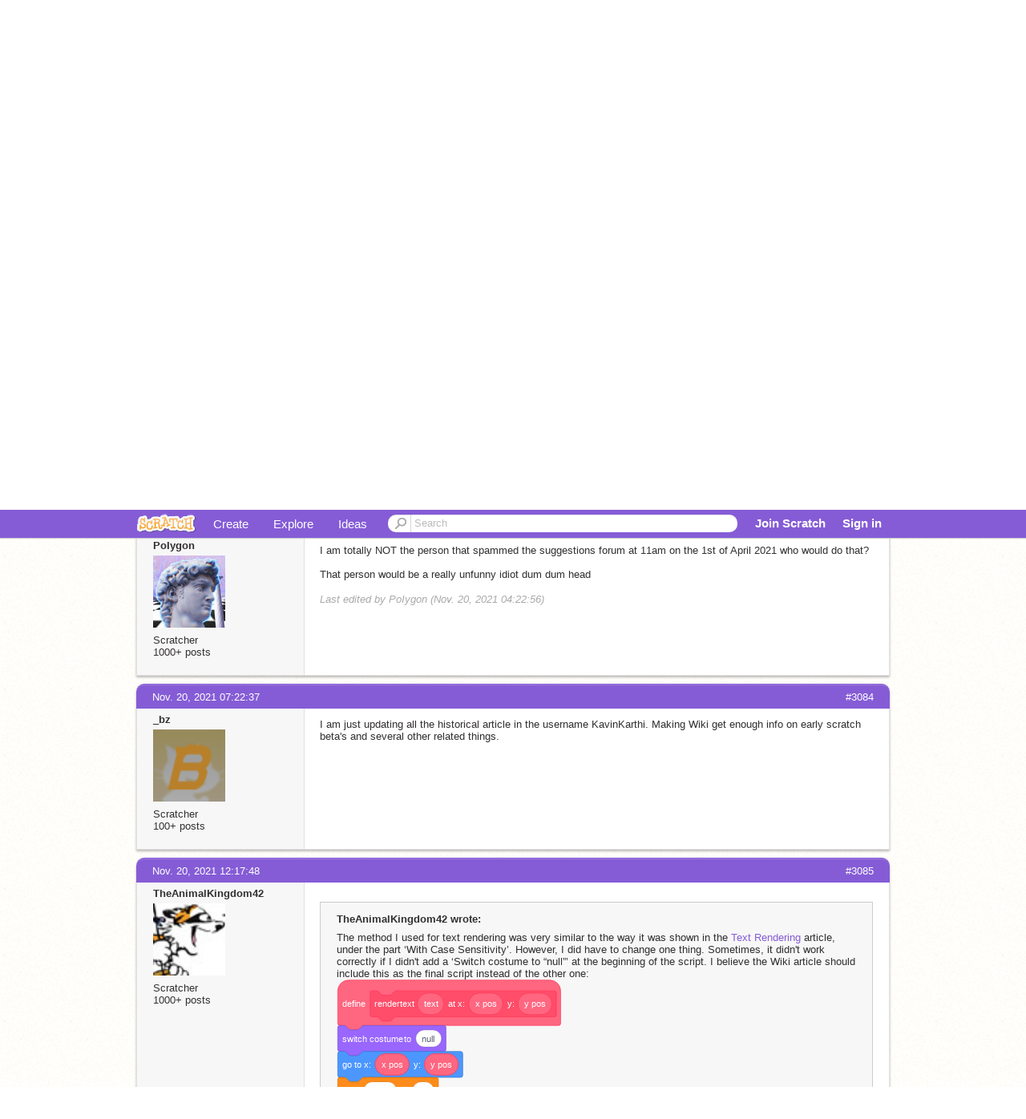

--- FILE ---
content_type: text/html; charset=utf-8
request_url: https://scratch.mit.edu/discuss/topic/294197/?page=155
body_size: 13375
content:

<!DOCTYPE html>

<html>
  <head>
  
    <!-- Google Tag Manager -->
    <script>(function(w,d,s,l,i){w[l]=w[l]||[];w[l].push({'gtm.start':
      new Date().getTime(),event:'gtm.js'});var f=d.getElementsByTagName(s)[0],
      j=d.createElement(s),dl=l!='dataLayer'?'&l='+l:'';j.async=true;j.src=
      'https://www.googletagmanager.com/gtm.js?id='+i+dl+'';f.parentNode.insertBefore(j,f);
      })(window,document,'script','dataLayer','GTM-NBMRDKQ');</script>
    <!-- End Google Tag Manager -->
  
  <meta http-equiv="X-UA-Compatible" content="IE=Edge" />
     
    <meta name="google-site-verification" content="m_3TAXDreGTFyoYnEmU9mcKB4Xtw5mw6yRkuJtXRKxM" />
    <title>Scratch Wiki Community Portal - in the forums! - Discuss Scratch</title>
    
    <link rel="stylesheet" href="//cdn.scratch.mit.edu/scratchr2/static/__0658a36e9581019c3b12e5c74cd164da__/vendor/redmond/jquery.ui.all.css" />
    
        <link href="//cdn.scratch.mit.edu/scratchr2/static/__0658a36e9581019c3b12e5c74cd164da__/css/main.css" rel="stylesheet" type="text/css" />
   
   <link rel="stylesheet" href="//cdn.scratch.mit.edu/scratchr2/static/__0658a36e9581019c3b12e5c74cd164da__//css/handheld.css" media="handheld, only screen and (max-device-width:480px)"/>

    
    <!-- base forum css styles -->
    <link href="//cdn.scratch.mit.edu/scratchr2/static/__0658a36e9581019c3b12e5c74cd164da__//djangobb_forum/themes/base.css" rel="stylesheet">
    <!-- Forum theme colour scheme -->
    <link href="//cdn.scratch.mit.edu/scratchr2/static/__0658a36e9581019c3b12e5c74cd164da__//djangobb_forum/themes/scratch_default_theme_copy/css/default_cs.css" rel="stylesheet">
    <link href="//cdn.scratch.mit.edu/scratchr2/static/__0658a36e9581019c3b12e5c74cd164da__//djangobb_forum/themes/scratch_default_theme_copy/style.css" rel="stylesheet">
    <!-- Highlightjs goodies -->
    <link href="//cdn.scratch.mit.edu/scratchr2/static/__0658a36e9581019c3b12e5c74cd164da__//djangobb_forum/css/pygments.css" rel="stylesheet" />

    <script type="text/javascript" src="//cdn.scratch.mit.edu/scratchr2/static/__0658a36e9581019c3b12e5c74cd164da__//js/jquery.min.js"></script>
    <script type="text/javascript" src="//cdn.scratch.mit.edu/scratchr2/static/__0658a36e9581019c3b12e5c74cd164da__/js/lib/underscore-min.js"></script>
    <script type="text/javascript" src="//cdn.scratch.mit.edu/scratchr2/static/__0658a36e9581019c3b12e5c74cd164da__//js/gaq-ga4.js"></script>
    <script>
      window.console||(window.console={log:$.noop,error:$.noop,debug:$.noop}); // ensure console fails gracefully when missing
      var sessionCookieName = 'scratchsessionsid';
      
      
      
      

    </script>
    <script type="text/javascript">
        function getCookie(name) {
            var cookieValue = null;
            if (document.cookie && document.cookie != '') {
                var cookies = document.cookie.split(';');
                for (var i = 0; i < cookies.length; i++) {
                    var cookie = jQuery.trim(cookies[i]);
                    // Does this cookie string begin with the name we want?
                    if (cookie.substring(0, name.length + 1) == (name + '=')) {
                        cookieValue = decodeURIComponent(cookie.substring(name.length + 1));
                        break;
                    }
                }
            }
            return cookieValue;
        }

        function setCookie(name, value, days) {
            var expires;

            if (days) {
                var date = new Date();
                date.setTime(date.getTime() + (days * 24 * 60 * 60 * 1000));
                expires = "; expires=" + date.toGMTString();
            } else {
                expires = "";
            }
            document.cookie = escape(name) + "=" + escape(value) + expires + "; path=/";
        }
    </script>
    
    <script>
      

var Scratch = Scratch || {};
Scratch.INIT_DATA = Scratch.INIT_DATA || {};



Scratch.INIT_DATA.ADMIN = false;
Scratch.INIT_DATA.LOGGED_IN_USER = {
  
  options: {
    
    
  }
};

Scratch.INIT_DATA.project_comments_enabled = true;
Scratch.INIT_DATA.gallery_comments_enabled = true;
Scratch.INIT_DATA.userprofile_comments_enabled = true;

Scratch.INIT_DATA.BROWSERS_SUPPORTED = {

  chrome: 35,
  firefox: 31,
  msie: 8,
  safari: 7
};

Scratch.INIT_DATA.TEMPLATE_CUES = {

  unsupported_browser: true,
  welcome: true,
  confirmed_email: false
};







Scratch.INIT_DATA.IS_IP_BANNED = false;

Scratch.INIT_DATA.GLOBAL_URLS = {
  'media_url': '//uploads.scratch.mit.edu/',
  'static_url': '//cdn.scratch.mit.edu/scratchr2/static/__0658a36e9581019c3b12e5c74cd164da__/',
  'static_path': '/scratchr2/static/__0658a36e9581019c3b12e5c74cd164da__/'
}

Scratch.INIT_DATA.IS_SOCIAL = false;

    </script>
    

    <meta property="og:type" content="website" />
    
    <meta property="og:description" content="Make games, stories and interactive art with Scratch. (scratch.mit.edu)"/>
    

    
    <meta property="og:title" content="Scratch - Imagine, Program, Share"/>
    <meta property="og:url" content="https://scratch.mit.edu/discuss/topic/294197/?page=155" />
    

  </head>

  <body class="" >
  
    <!-- Google Tag Manager (noscript) -->
    <noscript><iframe src="https://www.googletagmanager.com/ns.html?id=GTM-NBMRDKQ" height="0" width="0" style="display:none;visibility:hidden"></iframe></noscript>
    <!-- End Google Tag Manager (noscript) -->
  
  <!--[if lte IE 8]>
  <div class="unsupported-browser banner" data-cue="unsupported_browser">
    <div class="container">
      <span>Scratch supports Internet Explorer 9+. We suggest you upgrade to <a href="/info/faq/#requirements">a supported browser</a>, <a href="/scratch2download/">download the offline editor</a>, or <a href="https://en.scratch-wiki.info/wiki/List_of_Bug_Workarounds">read about common workarounds</a>.</span>
    </div>
  </div>
  <![endif]-->
    <div id="pagewrapper">
      
      
      <div id="topnav" >
      <div class="innerwrap">
        <div class="container">
          <a href="/" class="logo"><span class="scratch"></span></a>
          <ul class="site-nav">
            <li><a id="project-create" href="/projects/editor/?tip_bar=home">Create</a></li><li><a href="/explore/projects/all">Explore</a></li><li class="last"><a href="/ideas">Ideas</a></li>
          </ul>
          
          <form class="search" action="/search/projects" method="get" class="search">
            <input type="submit" class="glass" value="">
            
	          <input id="search-input" type="text" placeholder="Search" name="q" >
          </form>
          
          <ul class="account-nav"></ul>
          <script type="text/template" id="template-account-nav-logged-out">
          <ul class="account-nav" >
              <li class="join-scratch"><a href="/join">Join Scratch</a></li><li id="login-dropdown" class="sign-in dropdown"><span data-toggle="dropdown" class="dropdown-toggle"><span>Sign in</span></span><div class="popover bottom dropdown-menu"><div class="arrow"></div><div class="popover-content" ><form method="post" id="login" action="#"><label for="username">Username</label><input type="text" id="login_dropdown_username" name="username" maxlength="30" class="wide username" /><label for="password" class="password">Password</label><input type="password" name="password" class="wide password" /><div class="ajax-loader" style="display:none; float: left;"></div><button type="submit">Sign in</button><span class="forgot-password"><a href="/accounts/password_reset/">Need help?</a></span><div class="error"></div></form></div></div></li><li data-control="modal-login" class="sign-in mobile"><span>Sign in</span></li>
          </ul>
          </script>
          <script type="text/template" id="template-account-nav-logged-in">
          <ul class="account-nav logged-in"><li class="messages"><a title="messages - updates and notices" href="/messages" class="messages-icon"><span class="notificationsCount none">0</span></a></li><li class="my-stuff"><a title="my stuff - manage projects and studios" href="/mystuff/" class="mystuff-icon"></a></li><li class="logged-in-user dropdown"><span class="user-name dropdown-toggle" data-toggle="dropdown"><div class="avatar-wrapper <%- LOGGED_IN_USER.model.membership_avatar_badge ? 'avatar-badge-wrapper' : '' %>"><img class="user-icon <%- LOGGED_IN_USER.model.membership_avatar_badge ? 'avatar-badge' : '' %>" src="<%- LOGGED_IN_USER.model.thumbnail_url %>" width="24" height="24"></div><%- LOGGED_IN_USER.model.username_truncated %><span class="caret"></span></span><div class="dropdown-menu blue" ><ul class="user-nav"><li><a href="<%- LOGGED_IN_USER.model.profile_url %>">Profile</a></li><li><a href="/mystuff/">My Stuff</a></li><% if (LOGGED_IN_USER.model.is_educator){ %><li><a href="/educators/classes/">My Classes</a></li><% } %><% if (LOGGED_IN_USER.model.is_student){ %><li><a href="/classes/<%- LOGGED_IN_USER.model.classroom_id %>/">My Class</a></li><% } %><li><a href="/accounts/settings/">Account settings</a></li><li id="logout" class="logout divider"><form method="post" action="/accounts/logout/"><input type='hidden' name='csrfmiddlewaretoken' value='Fub6OVLo9BwvcXNiIUtJukOIiNYfjmM1' /><input type="submit" value="Sign out"></form></li></ul></div></li></ul>
          </script>
          <script type="text/javascript" src="//cdn.scratch.mit.edu/scratchr2/static/__0658a36e9581019c3b12e5c74cd164da__/js/account-nav.js"></script>
        </div>
        <iframe class="iframeshim" frameborder="0" scrolling="no"><html><head></head><body></body></html></iframe>
      </div><!-- innerwrap -->
      </div>
        

      <div class="privacy-update banner" style="display:none;">
        <div class="container">
          <span>The Scratch privacy policy has been updated, effective May 25, 2023. You can see the new policy <a href="https://mitscratch.freshdesk.com/en/support/solutions/articles/4000219339-privacy-policy">here</a>.</span>
          <div class="close">x</div>
        </div>
      </div>

      <div class="confirm-email banner" data-cue="confirmed_email" style="display:none;">
        <div class="container">
          <span>
            
            <a id="confirm-email-popup" href="#">Confirm your email</a> to enable sharing. <a href="/info/faq/#accounts">Having trouble?</a>
            
          </span>
          <div class="close">x</div>
        </div>
      </div>

      <div class="email-outage banner" style="display:none; background-color:#FF661A;">
        <div class="container">
          <span>We are experiencing a disruption with email delivery. If you are not receiving emails from us, please try after 8am EST.</span>
          <div class="close">x</div>
        </div>
      </div>

        
        <div class="container" id="content">
        <div id="alert-view"></div>
        
    



<div id="djangobbwrap">
<div id="djangobbindex" class="djangobb">
<div id="brdheader" class="box">
	<div class="box-head">
		<h2><!--<span><a href="/discuss/">-->Discuss Scratch<!--</a></span>--></h2>
		<p><span></span></p>
	</div>
	<div id="brdmenu" class="box-content">
		
		<ul>
		
			<li id="navindex"><a href="/discuss/">Discussion Home</a></li>
			
		
		</ul>
	</div>
</div>




    
        
    

    

<div class="linkst">
    
        <div class="follow-topic top">
            <img src="//cdn.scratch.mit.edu/scratchr2/static/__0658a36e9581019c3b12e5c74cd164da__//images/ajax-loader.gif" class="loading" style="display: none;" alt="loading..." />
            <p class="error" style="display: none;">There was an error :( Try again?</p>
            <form method="post" action="/discuss/subscription/topic/294197/add/">
                <input type='hidden' name='csrfmiddlewaretoken' value='Fub6OVLo9BwvcXNiIUtJukOIiNYfjmM1' />
                <button type="submit"  class="follow-button button blue" title="">Follow Discussion</button>
            </form>
            <form method="post" action="/discuss/subscription/topic/294197/delete/">
                <input type='hidden' name='csrfmiddlewaretoken' value='Fub6OVLo9BwvcXNiIUtJukOIiNYfjmM1' />
                <button type="submit" style="display: none;" class="unfollow-button button grey" title="Stop getting messages about new posts to this discussion">Unfollow Discussion</button>
            </form>
        </div>
    

    

<div class="pagination">
    
        <a href="?page=154" class="prev">&lsaquo;&lsaquo; previous</a>
    
    
        
            
                <a href="?page=1" class="page">1</a>
            
        
    
        
            
                <a href="?page=2" class="page">2</a>
            
        
    
        
            
                <a href="?page=3" class="page">3</a>
            
        
    
        
            
                <a href="?page=4" class="page">4</a>
            
        
    
        
            ...
        
    
        
            
                <a href="?page=151" class="page">151</a>
            
        
    
        
            
                <a href="?page=152" class="page">152</a>
            
        
    
        
            
                <a href="?page=153" class="page">153</a>
            
        
    
        
            
                <a href="?page=154" class="page">154</a>
            
        
    
        
            
                <span class="current page">155</span>
            
        
    
        
            
                <a href="?page=156" class="page">156</a>
            
        
    
        
            
                <a href="?page=157" class="page">157</a>
            
        
    
        
            
                <a href="?page=158" class="page">158</a>
            
        
    
        
            ...
        
    
        
            
                <a href="?page=309" class="page">309</a>
            
        
    
        
            
                <a href="?page=310" class="page">310</a>
            
        
    
        
            
                <a href="?page=311" class="page">311</a>
            
        
    
        
            
                <a href="?page=312" class="page">312</a>
            
        
    
    
        <a href="?page=156" class="next">next &rsaquo;&rsaquo;</a>
    
</div>



    <ul>
        <li>
        <a href="/discuss/">Discussion Forums</a> </li><li>&raquo; <a href="/discuss/4/">Questions about Scratch</a> </li><li>&raquo; Scratch Wiki Community Portal - in the forums!
        <a href="/discuss/feeds/topic/294197/"><img src="//cdn.scratch.mit.edu/scratchr2/static/__0658a36e9581019c3b12e5c74cd164da__//djangobb_forum/img/feed-icon-small.png" alt="[RSS Feed]" title="[RSS Feed]" class="breadcrumb_rss" /></a>
        </li>
    </ul>
</div>


    <div id="p5795133" class="blockpost roweven firstpost">
        <a name="post-5795133"></a>

        <div class="box">
            <div class="box-head">
                <span class="conr">#3081</span><a href="/discuss/post/5795133/">Nov. 19, 2021 02:49:52</a>
            </div>
            <div class="box-content">
                <div class="postleft">
                    <dl>
                        <dt><a class="black username" href="/users/Coodum/">Coodum</a></dt>
                        
                        <dd class="postavatar">
                            <a
                                href="/users/Coodum/"
                                class="">
                                <img
                                    src="//cdn2.scratch.mit.edu/get_image/user/84631419_90x90.png"
                                    width="90"
                                    height="90"
                                    class="">
                            </a>
                        </dd>
						
						
                            Scratcher
                        
						
						<br>
						
							3  posts
							
						
						
                        

                        
                    </dl>
                </div>
                <div class="postright">
                    <h3>Scratch Wiki Community Portal - in the forums!</h3>
                    <div class="postmsg">
                        <div class="post_body_html">Um&#8230;.</div>
                        
                        
                    </div>
                </div>
                <div class="clearer"></div>
                <div class="postfootleft">
                </div>
                <div class="postfootright">
                    <ul>
                        
                    </ul>
                </div>
            </div>
        </div>
    </div>

    <div id="p5797896" class="blockpost roweven firstpost">
        <a name="post-5797896"></a>

        <div class="box">
            <div class="box-head">
                <span class="conr">#3082</span><a href="/discuss/post/5797896/">Nov. 20, 2021 02:06:16</a>
            </div>
            <div class="box-content">
                <div class="postleft">
                    <dl>
                        <dt><a class="black username" href="/users/williamtest_account/">williamtest_account</a></dt>
                        
                        <dd class="postavatar">
                            <a
                                href="/users/williamtest_account/"
                                class="">
                                <img
                                    src="//cdn2.scratch.mit.edu/get_image/user/61805469_90x90.png"
                                    width="90"
                                    height="90"
                                    class="">
                            </a>
                        </dd>
						
						
                            Scratcher
                        
						
						<br>
						
							56  posts
							
						
						
                        

                        
                    </dl>
                </div>
                <div class="postright">
                    <h3>Scratch Wiki Community Portal - in the forums!</h3>
                    <div class="postmsg">
                        <div class="post_body_html"><blockquote><p class="bb-quote-author">Coodum wrote:</p>Um&#8230;.</blockquote>This is for the scratch wiki like  do anything related to scratch wiki lol</div>
                        
                        
                    </div>
                </div>
                <div class="clearer"></div>
                <div class="postfootleft">
                </div>
                <div class="postfootright">
                    <ul>
                        
                    </ul>
                </div>
            </div>
        </div>
    </div>

    <div id="p5798109" class="blockpost roweven firstpost">
        <a name="post-5798109"></a>

        <div class="box">
            <div class="box-head">
                <span class="conr">#3083</span><a href="/discuss/post/5798109/">Nov. 20, 2021 04:22:12</a>
            </div>
            <div class="box-content">
                <div class="postleft">
                    <dl>
                        <dt><a class="black username" href="/users/PoIygon/">PoIygon</a></dt>
                        
                        <dd class="postavatar">
                            <a
                                href="/users/PoIygon/"
                                class="">
                                <img
                                    src="//cdn2.scratch.mit.edu/get_image/user/68525542_90x90.png"
                                    width="90"
                                    height="90"
                                    class="">
                            </a>
                        </dd>
						
						
                            Scratcher
                        
						
						<br>
						
							1000+ posts
						
						
                        

                        
                    </dl>
                </div>
                <div class="postright">
                    <h3>Scratch Wiki Community Portal - in the forums!</h3>
                    <div class="postmsg">
                        <div class="post_body_html">I am totally NOT the person that spammed the suggestions forum at 11am on the 1st of April 2021 who would do that?<br/><br/>That person would be a really unfunny idiot dum dum head</div>
                        
                            <p class="postedit"><em class="posteditmessage">Last edited by PoIygon (Nov. 20, 2021 04:22:56)</em></p>
                        
                        
                    </div>
                </div>
                <div class="clearer"></div>
                <div class="postfootleft">
                </div>
                <div class="postfootright">
                    <ul>
                        
                    </ul>
                </div>
            </div>
        </div>
    </div>

    <div id="p5798366" class="blockpost roweven firstpost">
        <a name="post-5798366"></a>

        <div class="box">
            <div class="box-head">
                <span class="conr">#3084</span><a href="/discuss/post/5798366/">Nov. 20, 2021 07:22:37</a>
            </div>
            <div class="box-content">
                <div class="postleft">
                    <dl>
                        <dt><a class="black username" href="/users/_bz/">_bz</a></dt>
                        
                        <dd class="postavatar">
                            <a
                                href="/users/_bz/"
                                class="">
                                <img
                                    src="//cdn2.scratch.mit.edu/get_image/user/80343774_90x90.png"
                                    width="90"
                                    height="90"
                                    class="">
                            </a>
                        </dd>
						
						
                            Scratcher
                        
						
						<br>
						
							100+ posts
						
						
                        

                        
                    </dl>
                </div>
                <div class="postright">
                    <h3>Scratch Wiki Community Portal - in the forums!</h3>
                    <div class="postmsg">
                        <div class="post_body_html">I am just updating all the historical article in the username KavinKarthi. Making Wiki get enough info on early scratch beta's and several other related things.</div>
                        
                        
                    </div>
                </div>
                <div class="clearer"></div>
                <div class="postfootleft">
                </div>
                <div class="postfootright">
                    <ul>
                        
                    </ul>
                </div>
            </div>
        </div>
    </div>

    <div id="p5798737" class="blockpost roweven firstpost">
        <a name="post-5798737"></a>

        <div class="box">
            <div class="box-head">
                <span class="conr">#3085</span><a href="/discuss/post/5798737/">Nov. 20, 2021 12:17:48</a>
            </div>
            <div class="box-content">
                <div class="postleft">
                    <dl>
                        <dt><a class="black username" href="/users/TheAnimalKingdom42/">TheAnimalKingdom42</a></dt>
                        
                        <dd class="postavatar">
                            <a
                                href="/users/TheAnimalKingdom42/"
                                class="">
                                <img
                                    src="//cdn2.scratch.mit.edu/get_image/user/71889685_90x90.png"
                                    width="90"
                                    height="90"
                                    class="">
                            </a>
                        </dd>
						
						
                            Scratcher
                        
						
						<br>
						
							1000+ posts
						
						
                        

                        
                    </dl>
                </div>
                <div class="postright">
                    <h3>Scratch Wiki Community Portal - in the forums!</h3>
                    <div class="postmsg">
                        <div class="post_body_html"><blockquote><p class="bb-quote-author">TheAnimalKingdom42 wrote:</p>The method I used for text rendering was very similar to the way it was shown in the <a href="https://en.scratch-wiki.info/wiki/Text_Rendering">Text Rendering</a> article, under the part &lsquo;With Case Sensitivity&rsquo;. However, I did have to change one thing. Sometimes, it didn't work correctly if I didn't add a &lsquo;Switch costume to &ldquo;null&rdquo;&rsquo; at the beginning of the script. I believe the Wiki article should include this as the final script instead of the other one:<br/><pre class="blocks">define rendertext (text) at x: (x pos) y: (y pos)<br/>switch costume to [null]<br/>go to x: (x pos) y: (y pos)<br/>set [ letter] to [1]<br/>repeat (length of (text))<br/>switch costume to (letter (letter) of (text))<br/>if &lt;(costume #) = [1]&gt; then<br/>switch costume to (join (letter (letter) of (text)) [t])<br/>end<br/>if &lt;(costume #) = [1]&gt; then <br/>else<br/>stamp<br/>end<br/>change x by (10)<br/>change [letter] by (1)<br/>end</pre>The Wiki article also had a mistake within the first &lsquo;If &lt;&gt; then&rsquo; block. The code in the article was<br/><pre class="blocks">switch costume to (join (character) [t])</pre>even though the variable &lsquo;character&rsquo; was never used or established. This is merely an error that can be fixed by using<br/><pre class="blocks">(join (letter (letter) of (text)) [t])</pre>instead.                                     ^input from the custom block</blockquote></div>
                        
                        
                    </div>
                </div>
                <div class="clearer"></div>
                <div class="postfootleft">
                </div>
                <div class="postfootright">
                    <ul>
                        
                    </ul>
                </div>
            </div>
        </div>
    </div>

    <div id="p5799414" class="blockpost roweven firstpost">
        <a name="post-5799414"></a>

        <div class="box">
            <div class="box-head">
                <span class="conr">#3086</span><a href="/discuss/post/5799414/">Nov. 20, 2021 17:44:54</a>
            </div>
            <div class="box-content">
                <div class="postleft">
                    <dl>
                        <dt><a class="black username" href="/users/A-MARIO-PLAYER/">A-MARIO-PLAYER</a></dt>
                        
                        <dd class="postavatar">
                            <a
                                href="/users/A-MARIO-PLAYER/"
                                class="">
                                <img
                                    src="//cdn2.scratch.mit.edu/get_image/user/70994256_90x90.png"
                                    width="90"
                                    height="90"
                                    class="">
                            </a>
                        </dd>
						
						
                            Scratcher
                        
						
						<br>
						
							1000+ posts
						
						
                        

                        
                    </dl>
                </div>
                <div class="postright">
                    <h3>Scratch Wiki Community Portal - in the forums!</h3>
                    <div class="postmsg">
                        <div class="post_body_html">Nothing is permanent.</div>
                        
                            <p class="postedit"><em class="posteditmessage">Last edited by A-MARIO-PLAYER (Oct. 6, 2024 19:29:26)</em></p>
                        
                        
                    </div>
                </div>
                <div class="clearer"></div>
                <div class="postfootleft">
                </div>
                <div class="postfootright">
                    <ul>
                        
                    </ul>
                </div>
            </div>
        </div>
    </div>

    <div id="p5799957" class="blockpost roweven firstpost">
        <a name="post-5799957"></a>

        <div class="box">
            <div class="box-head">
                <span class="conr">#3087</span><a href="/discuss/post/5799957/">Nov. 20, 2021 21:07:46</a>
            </div>
            <div class="box-content">
                <div class="postleft">
                    <dl>
                        <dt><a class="black username" href="/users/SylveonGirl_12345/">SylveonGirl_12345</a></dt>
                        
                        <dd class="postavatar">
                            <a
                                href="/users/SylveonGirl_12345/"
                                class="">
                                <img
                                    src="//cdn2.scratch.mit.edu/get_image/user/67628068_90x90.png"
                                    width="90"
                                    height="90"
                                    class="">
                            </a>
                        </dd>
						
						
                            Scratcher
                        
						
						<br>
						
							1000+ posts
						
						
                        

                        
                    </dl>
                </div>
                <div class="postright">
                    <h3>Scratch Wiki Community Portal - in the forums!</h3>
                    <div class="postmsg">
                        <div class="post_body_html">is skribbl io allowed? just curious</div>
                        
                        
                    </div>
                </div>
                <div class="clearer"></div>
                <div class="postfootleft">
                </div>
                <div class="postfootright">
                    <ul>
                        
                    </ul>
                </div>
            </div>
        </div>
    </div>

    <div id="p5800328" class="blockpost roweven firstpost">
        <a name="post-5800328"></a>

        <div class="box">
            <div class="box-head">
                <span class="conr">#3088</span><a href="/discuss/post/5800328/">Nov. 21, 2021 00:14:48</a>
            </div>
            <div class="box-content">
                <div class="postleft">
                    <dl>
                        <dt><a class="black username" href="/users/mrcreatorluigi/">mrcreatorluigi</a></dt>
                        
                        <dd class="postavatar">
                            <a
                                href="/users/mrcreatorluigi/"
                                class="">
                                <img
                                    src="//cdn2.scratch.mit.edu/get_image/user/77933914_90x90.png"
                                    width="90"
                                    height="90"
                                    class="">
                            </a>
                        </dd>
						
						
                            Scratcher
                        
						
						<br>
						
							1000+ posts
						
						
                        

                        
                    </dl>
                </div>
                <div class="postright">
                    <h3>Scratch Wiki Community Portal - in the forums!</h3>
                    <div class="postmsg">
                        <div class="post_body_html"><blockquote><p class="bb-quote-author">SylveonGirl_12345 wrote:</p>is skribbl io allowed? just curious</blockquote>No. It's possible to private chat there, even with public servers. Sure, it has a moderated chat, but it's fairly weak.</div>
                        
                        
                    </div>
                </div>
                <div class="clearer"></div>
                <div class="postfootleft">
                </div>
                <div class="postfootright">
                    <ul>
                        
                    </ul>
                </div>
            </div>
        </div>
    </div>

    <div id="p5800343" class="blockpost roweven firstpost">
        <a name="post-5800343"></a>

        <div class="box">
            <div class="box-head">
                <span class="conr">#3089</span><a href="/discuss/post/5800343/">Nov. 21, 2021 00:21:12</a>
            </div>
            <div class="box-content">
                <div class="postleft">
                    <dl>
                        <dt><a class="black username" href="/users/williamtest_account/">williamtest_account</a></dt>
                        
                        <dd class="postavatar">
                            <a
                                href="/users/williamtest_account/"
                                class="">
                                <img
                                    src="//cdn2.scratch.mit.edu/get_image/user/61805469_90x90.png"
                                    width="90"
                                    height="90"
                                    class="">
                            </a>
                        </dd>
						
						
                            Scratcher
                        
						
						<br>
						
							56  posts
							
						
						
                        

                        
                    </dl>
                </div>
                <div class="postright">
                    <h3>Scratch Wiki Community Portal - in the forums!</h3>
                    <div class="postmsg">
                        <div class="post_body_html">just wannted to say<br/>its cool going from questions like jsut marking text up to an entire community that notifys you every 1 nanosecond<br/>probably notified me right now lol</div>
                        
                        
                    </div>
                </div>
                <div class="clearer"></div>
                <div class="postfootleft">
                </div>
                <div class="postfootright">
                    <ul>
                        
                    </ul>
                </div>
            </div>
        </div>
    </div>

    <div id="p5800368" class="blockpost roweven firstpost">
        <a name="post-5800368"></a>

        <div class="box">
            <div class="box-head">
                <span class="conr">#3090</span><a href="/discuss/post/5800368/">Nov. 21, 2021 00:29:16</a>
            </div>
            <div class="box-content">
                <div class="postleft">
                    <dl>
                        <dt><a class="black username" href="/users/LOLScratch12233/">LOLScratch12233</a></dt>
                        
                        <dd class="postavatar">
                            <a
                                href="/users/LOLScratch12233/"
                                class="">
                                <img
                                    src="//cdn2.scratch.mit.edu/get_image/user/81211523_90x90.png"
                                    width="90"
                                    height="90"
                                    class="">
                            </a>
                        </dd>
						
						
                            Scratcher
                        
						
						<br>
						
							100+ posts
						
						
                        

                        
                    </dl>
                </div>
                <div class="postright">
                    <h3>Scratch Wiki Community Portal - in the forums!</h3>
                    <div class="postmsg">
                        <div class="post_body_html"><a href="http://scratch.mit.edu/users/%2014Io%2014">—Io—</a> that account isn’t blocked, just a fixed bug, change it into the <a href="https://en.scratch-wiki.info/wiki/Special:Search?search=Ban">Ban</a> image section for the placeholder ban page, thanks and I’m not joined in 2015 just like a mistaken ban person</div>
                        
                        
                    </div>
                </div>
                <div class="clearer"></div>
                <div class="postfootleft">
                </div>
                <div class="postfootright">
                    <ul>
                        
                    </ul>
                </div>
            </div>
        </div>
    </div>

    <div id="p5801880" class="blockpost roweven firstpost">
        <a name="post-5801880"></a>

        <div class="box">
            <div class="box-head">
                <span class="conr">#3091</span><a href="/discuss/post/5801880/">Nov. 21, 2021 17:27:45</a>
            </div>
            <div class="box-content">
                <div class="postleft">
                    <dl>
                        <dt><a class="black username" href="/users/VRachit/">VRachit</a></dt>
                        
                        <dd class="postavatar">
                            <a
                                href="/users/VRachit/"
                                class="">
                                <img
                                    src="//cdn2.scratch.mit.edu/get_image/user/59214368_90x90.png"
                                    width="90"
                                    height="90"
                                    class="">
                            </a>
                        </dd>
						
						
                            Scratcher
                        
						
						<br>
						
							7  posts
							
						
						
                        

                        
                    </dl>
                </div>
                <div class="postright">
                    <h3>Scratch Wiki Community Portal - in the forums!</h3>
                    <div class="postmsg">
                        <div class="post_body_html">IF YOU KNOW PAPER MINECRAFT (BY GRIFFPATCH) LOOK AT THE QUESTION BELOW<br/><br/>How do you add a world to the list of example worlds in paper minecraft?</div>
                        
                        
                    </div>
                </div>
                <div class="clearer"></div>
                <div class="postfootleft">
                </div>
                <div class="postfootright">
                    <ul>
                        
                    </ul>
                </div>
            </div>
        </div>
    </div>

    <div id="p5801911" class="blockpost roweven firstpost">
        <a name="post-5801911"></a>

        <div class="box">
            <div class="box-head">
                <span class="conr">#3092</span><a href="/discuss/post/5801911/">Nov. 21, 2021 17:36:34</a>
            </div>
            <div class="box-content">
                <div class="postleft">
                    <dl>
                        <dt><a class="black username" href="/users/TheGlassPenguin/">TheGlassPenguin</a></dt>
                        
                        <dd class="postavatar">
                            <a
                                href="/users/TheGlassPenguin/"
                                class="">
                                <img
                                    src="//cdn2.scratch.mit.edu/get_image/user/59727527_90x90.png"
                                    width="90"
                                    height="90"
                                    class="">
                            </a>
                        </dd>
						
						
                            Scratcher
                        
						
						<br>
						
							1000+ posts
						
						
                        

                        
                    </dl>
                </div>
                <div class="postright">
                    <h3>Scratch Wiki Community Portal - in the forums!</h3>
                    <div class="postmsg">
                        <div class="post_body_html"><blockquote><p class="bb-quote-author">VRachit wrote:</p>IF YOU KNOW PAPER MINECRAFT (BY GRIFFPATCH) LOOK AT THE QUESTION BELOW<br/><br/>How do you add a world to the list of example worlds in paper minecraft?</blockquote>Please ask in the project comments.</div>
                        
                        
                    </div>
                </div>
                <div class="clearer"></div>
                <div class="postfootleft">
                </div>
                <div class="postfootright">
                    <ul>
                        
                    </ul>
                </div>
            </div>
        </div>
    </div>

    <div id="p5801916" class="blockpost roweven firstpost">
        <a name="post-5801916"></a>

        <div class="box">
            <div class="box-head">
                <span class="conr">#3093</span><a href="/discuss/post/5801916/">Nov. 21, 2021 17:38:03</a>
            </div>
            <div class="box-content">
                <div class="postleft">
                    <dl>
                        <dt><a class="black username" href="/users/Marc92020/">Marc92020</a></dt>
                        
                        <dd class="postavatar">
                            <a
                                href="/users/Marc92020/"
                                class="">
                                <img
                                    src="//cdn2.scratch.mit.edu/get_image/user/58977467_90x90.png"
                                    width="90"
                                    height="90"
                                    class="">
                            </a>
                        </dd>
						
						
                            Scratcher
                        
						
						<br>
						
							1000+ posts
						
						
                        

                        
                    </dl>
                </div>
                <div class="postright">
                    <h3>Scratch Wiki Community Portal - in the forums!</h3>
                    <div class="postmsg">
                        <div class="post_body_html"><blockquote><p class="bb-quote-author">Gamer_id12345 wrote:</p>Can we disable see inside button in scratch? If yes then how?</blockquote>disabling the see inside button is rejected</div>
                        
                        
                    </div>
                </div>
                <div class="clearer"></div>
                <div class="postfootleft">
                </div>
                <div class="postfootright">
                    <ul>
                        
                    </ul>
                </div>
            </div>
        </div>
    </div>

    <div id="p5801954" class="blockpost roweven firstpost">
        <a name="post-5801954"></a>

        <div class="box">
            <div class="box-head">
                <span class="conr">#3094</span><a href="/discuss/post/5801954/">Nov. 21, 2021 17:48:29</a>
            </div>
            <div class="box-content">
                <div class="postleft">
                    <dl>
                        <dt><a class="black username" href="/users/-ElectronicArts-/">-ElectronicArts-</a></dt>
                        
                        <dd class="postavatar">
                            <a
                                href="/users/-ElectronicArts-/"
                                class="">
                                <img
                                    src="//cdn2.scratch.mit.edu/get_image/user/79137799_90x90.png"
                                    width="90"
                                    height="90"
                                    class="">
                            </a>
                        </dd>
						
						
                            Scratcher
                        
						
						<br>
						
							1000+ posts
						
						
                        

                        
                    </dl>
                </div>
                <div class="postright">
                    <h3>Scratch Wiki Community Portal - in the forums!</h3>
                    <div class="postmsg">
                        <div class="post_body_html"><blockquote><p class="bb-quote-author">A-MARIO-PLAYER wrote:</p>Redirect &ldquo;SX&rdquo; to &ldquo;ScratchX&rdquo;.</blockquote>scratchX isnt owned by st again i guess</div>
                        
                        
                    </div>
                </div>
                <div class="clearer"></div>
                <div class="postfootleft">
                </div>
                <div class="postfootright">
                    <ul>
                        
                    </ul>
                </div>
            </div>
        </div>
    </div>

    <div id="p5802034" class="blockpost roweven firstpost">
        <a name="post-5802034"></a>

        <div class="box">
            <div class="box-head">
                <span class="conr">#3095</span><a href="/discuss/post/5802034/">Nov. 21, 2021 18:18:08</a>
            </div>
            <div class="box-content">
                <div class="postleft">
                    <dl>
                        <dt><a class="black username" href="/users/Alfredencomp/">Alfredencomp</a></dt>
                        
                        <dd class="postavatar">
                            <a
                                href="/users/Alfredencomp/"
                                class="">
                                <img
                                    src="//cdn2.scratch.mit.edu/get_image/user/82964738_90x90.png"
                                    width="90"
                                    height="90"
                                    class="">
                            </a>
                        </dd>
						
						
                            Scratcher
                        
						
						<br>
						
							81  posts
							
						
						
                        

                        
                    </dl>
                </div>
                <div class="postright">
                    <h3>Scratch Wiki Community Portal - in the forums!</h3>
                    <div class="postmsg">
                        <div class="post_body_html"><blockquote><p class="bb-quote-author">Marc92020 wrote:</p><blockquote><p class="bb-quote-author">Gamer_id12345 wrote:</p>Can we disable see inside button in scratch? If yes then how?</blockquote>disabling the see inside button is rejected</blockquote>why would you want to &lsquo;disable the see inside button in scratch&rsquo;? it's how i learnt some stuff!</div>
                        
                        
                    </div>
                </div>
                <div class="clearer"></div>
                <div class="postfootleft">
                </div>
                <div class="postfootright">
                    <ul>
                        
                    </ul>
                </div>
            </div>
        </div>
    </div>

    <div id="p5802482" class="blockpost roweven firstpost">
        <a name="post-5802482"></a>

        <div class="box">
            <div class="box-head">
                <span class="conr">#3096</span><a href="/discuss/post/5802482/">Nov. 21, 2021 22:18:07</a>
            </div>
            <div class="box-content">
                <div class="postleft">
                    <dl>
                        <dt><a class="black username" href="/users/KangaCoder/">KangaCoder</a></dt>
                        
                        <dd class="postavatar">
                            <a
                                href="/users/KangaCoder/"
                                class="avatar-badge-wrapper">
                                <img
                                    src="//cdn2.scratch.mit.edu/get_image/user/62007502_90x90.png"
                                    width="90"
                                    height="90"
                                    class="avatar-badge">
                            </a>
                        </dd>
						
						
                            Scratcher
                        
						
						<br>
						
							1000+ posts
						
						
                        

                        
                    </dl>
                </div>
                <div class="postright">
                    <h3>Scratch Wiki Community Portal - in the forums!</h3>
                    <div class="postmsg">
                        <div class="post_body_html"><blockquote><p class="bb-quote-author">Alfredencomp wrote:</p><blockquote><p class="bb-quote-author">Marc92020 wrote:</p><blockquote><p class="bb-quote-author">Gamer_id12345 wrote:</p>Can we disable see inside button in scratch? If yes then how?</blockquote>disabling the see inside button is rejected</blockquote>why would you want to &lsquo;disable the see inside button in scratch&rsquo;? it's how i learnt some stuff!</blockquote>Some people want to disable it, because they don’t want people to “steal” their work.</div>
                        
                        
                    </div>
                </div>
                <div class="clearer"></div>
                <div class="postfootleft">
                </div>
                <div class="postfootright">
                    <ul>
                        
                    </ul>
                </div>
            </div>
        </div>
    </div>

    <div id="p5806623" class="blockpost roweven firstpost">
        <a name="post-5806623"></a>

        <div class="box">
            <div class="box-head">
                <span class="conr">#3097</span><a href="/discuss/post/5806623/">Nov. 23, 2021 07:37:17</a>
            </div>
            <div class="box-content">
                <div class="postleft">
                    <dl>
                        <dt><a class="black username" href="/users/JJ09012011/">JJ09012011</a></dt>
                        
                        <dd class="postavatar">
                            <a
                                href="/users/JJ09012011/"
                                class="">
                                <img
                                    src="//cdn2.scratch.mit.edu/get_image/user/77534792_90x90.png"
                                    width="90"
                                    height="90"
                                    class="">
                            </a>
                        </dd>
						
						
                            Scratcher
                        
						
						<br>
						
							100+ posts
						
						
                        

                        
                    </dl>
                </div>
                <div class="postright">
                    <h3>Scratch Wiki Community Portal - in the forums!</h3>
                    <div class="postmsg">
                        <div class="post_body_html">1D projects.</div>
                        
                        
                    </div>
                </div>
                <div class="clearer"></div>
                <div class="postfootleft">
                </div>
                <div class="postfootright">
                    <ul>
                        
                    </ul>
                </div>
            </div>
        </div>
    </div>

    <div id="p5809884" class="blockpost roweven firstpost">
        <a name="post-5809884"></a>

        <div class="box">
            <div class="box-head">
                <span class="conr">#3098</span><a href="/discuss/post/5809884/">Nov. 24, 2021 08:19:40</a>
            </div>
            <div class="box-content">
                <div class="postleft">
                    <dl>
                        <dt><a class="black username" href="/users/coolboyiam/">coolboyiam</a></dt>
                        
                        <dd class="postavatar">
                            <a
                                href="/users/coolboyiam/"
                                class="">
                                <img
                                    src="//cdn2.scratch.mit.edu/get_image/user/72596222_90x90.png"
                                    width="90"
                                    height="90"
                                    class="">
                            </a>
                        </dd>
						
						
                            Scratcher
                        
						
						<br>
						
							43  posts
							
						
						
                        

                        
                    </dl>
                </div>
                <div class="postright">
                    <h3>Scratch Wiki Community Portal - in the forums!</h3>
                    <div class="postmsg">
                        <div class="post_body_html">How co i sign up i put the username and password then i copied the ckde and commented it on the verification project then i wrote why i like to join scratch wiki thennwhen i clicked to sign up it said to comment the code but i have done it</div>
                        
                        
                    </div>
                </div>
                <div class="clearer"></div>
                <div class="postfootleft">
                </div>
                <div class="postfootright">
                    <ul>
                        
                    </ul>
                </div>
            </div>
        </div>
    </div>

    <div id="p5810517" class="blockpost roweven firstpost">
        <a name="post-5810517"></a>

        <div class="box">
            <div class="box-head">
                <span class="conr">#3099</span><a href="/discuss/post/5810517/">Nov. 24, 2021 15:19:25</a>
            </div>
            <div class="box-content">
                <div class="postleft">
                    <dl>
                        <dt><a class="black username" href="/users/williamtest_account/">williamtest_account</a></dt>
                        
                        <dd class="postavatar">
                            <a
                                href="/users/williamtest_account/"
                                class="">
                                <img
                                    src="//cdn2.scratch.mit.edu/get_image/user/61805469_90x90.png"
                                    width="90"
                                    height="90"
                                    class="">
                            </a>
                        </dd>
						
						
                            Scratcher
                        
						
						<br>
						
							56  posts
							
						
						
                        

                        
                    </dl>
                </div>
                <div class="postright">
                    <h3>Scratch Wiki Community Portal - in the forums!</h3>
                    <div class="postmsg">
                        <div class="post_body_html"><blockquote><p class="bb-quote-author">TheGlassPenguin wrote:</p><blockquote><p class="bb-quote-author">VRachit wrote:</p>IF YOU KNOW PAPER MINECRAFT (BY GRIFFPATCH) LOOK AT THE QUESTION BELOW<br/><br/>How do you add a world to the list of example worlds in paper minecraft?</blockquote>Please ask in the project comments.</blockquote><img src="//cdn.scratch.mit.edu/scratchr2/static/__73c73bf495827f55759847fac6191e53__/djangobb_forum/img/smilies/hmm.png" /> the comments are disabiled</div>
                        
                        
                    </div>
                </div>
                <div class="clearer"></div>
                <div class="postfootleft">
                </div>
                <div class="postfootright">
                    <ul>
                        
                    </ul>
                </div>
            </div>
        </div>
    </div>

    <div id="p5814117" class="blockpost roweven firstpost">
        <a name="post-5814117"></a>

        <div class="box">
            <div class="box-head">
                <span class="conr">#3100</span><a href="/discuss/post/5814117/">Nov. 26, 2021 02:38:05</a>
            </div>
            <div class="box-content">
                <div class="postleft">
                    <dl>
                        <dt><a class="black username" href="/users/jvvg/">jvvg</a></dt>
                        
                        <dd class="postavatar">
                            <a
                                href="/users/jvvg/"
                                class="">
                                <img
                                    src="//cdn2.scratch.mit.edu/get_image/user/94669_90x90.png"
                                    width="90"
                                    height="90"
                                    class="">
                            </a>
                        </dd>
						
						
                            Scratcher
                        
						
						<br>
						
							1000+ posts
						
						
                        

                        
                    </dl>
                </div>
                <div class="postright">
                    <h3>Scratch Wiki Community Portal - in the forums!</h3>
                    <div class="postmsg">
                        <div class="post_body_html"><blockquote><p class="bb-quote-author">coolboyiam wrote:</p>How co i sign up i put the username and password then i copied the ckde and commented it on the verification project then i wrote why i like to join scratch wiki thennwhen i clicked to sign up it said to comment the code but i have done it</blockquote>Make sure you are commenting the code exactly as it is given (don't add anything else) and make sure you're commenting it as the same account you're making the request as.</div>
                        
                        
                    </div>
                </div>
                <div class="clearer"></div>
                <div class="postfootleft">
                </div>
                <div class="postfootright">
                    <ul>
                        
                    </ul>
                </div>
            </div>
        </div>
    </div>

<div class="linksb">

    

<div class="pagination">
    
        <a href="?page=154" class="prev">&lsaquo;&lsaquo; previous</a>
    
    
        
            
                <a href="?page=1" class="page">1</a>
            
        
    
        
            
                <a href="?page=2" class="page">2</a>
            
        
    
        
            
                <a href="?page=3" class="page">3</a>
            
        
    
        
            
                <a href="?page=4" class="page">4</a>
            
        
    
        
            ...
        
    
        
            
                <a href="?page=151" class="page">151</a>
            
        
    
        
            
                <a href="?page=152" class="page">152</a>
            
        
    
        
            
                <a href="?page=153" class="page">153</a>
            
        
    
        
            
                <a href="?page=154" class="page">154</a>
            
        
    
        
            
                <span class="current page">155</span>
            
        
    
        
            
                <a href="?page=156" class="page">156</a>
            
        
    
        
            
                <a href="?page=157" class="page">157</a>
            
        
    
        
            
                <a href="?page=158" class="page">158</a>
            
        
    
        
            ...
        
    
        
            
                <a href="?page=309" class="page">309</a>
            
        
    
        
            
                <a href="?page=310" class="page">310</a>
            
        
    
        
            
                <a href="?page=311" class="page">311</a>
            
        
    
        
            
                <a href="?page=312" class="page">312</a>
            
        
    
    
        <a href="?page=156" class="next">next &rsaquo;&rsaquo;</a>
    
</div>



    <ul>
        <li><a href="/discuss/">Discussion Forums</a></li>
        <li>&raquo; <a href="/discuss/4/">Questions about Scratch</a> </li>
        <li>
            &raquo; Scratch Wiki Community Portal - in the forums! <a href="/discuss/feeds/topic/294197/"><img src="//cdn.scratch.mit.edu/scratchr2/static/__0658a36e9581019c3b12e5c74cd164da__//djangobb_forum/img/feed-icon-small.png" alt="[RSS Feed]" title="[RSS Feed]" class="breadcrumb_rss" /></a>
        </li>
    </ul>

    
        <div class="follow-topic bottom">
            <img src="//cdn.scratch.mit.edu/scratchr2/static/__0658a36e9581019c3b12e5c74cd164da__//images/ajax-loader.gif" class="loading" style="display: none;" alt="loading..." />
            <p class="error" style="display: none;">There was an error :( Try again?</p>
            <form method="post" action="/discuss/subscription/topic/294197/add/">
                <input type='hidden' name='csrfmiddlewaretoken' value='Fub6OVLo9BwvcXNiIUtJukOIiNYfjmM1' />
                <button type="submit"  class="follow-button button blue" title="">Follow Discussion</button>
            </form>
            <form method="post" action="/discuss/subscription/topic/294197/delete/">
                <input type='hidden' name='csrfmiddlewaretoken' value='Fub6OVLo9BwvcXNiIUtJukOIiNYfjmM1' />
                <button type="submit" style="display: none;" class="unfollow-button button grey" title="Stop getting messages about new posts to this discussion">Unfollow Discussion</button>
            </form>
        </div>
    

    <div class="clearer"></div>
</div>




    <div id="brdfooter" class="box">
        <div class="box-content">
            
<div class="conl">
    
    
    </dl>
</div>

            <p class="foot conr">Powered by <a href="http://djangobb.org/">DjangoBB</a></p>
            <div class="clearer"></div>
        </div>
    </div>
</div>
</div>

        </div>


        
        
    </div>
    <div id="footer">
      <div class="container">
        <style>
          #footer ul.footer-col li {
            list-style-type:none;
            display: inline-block;
            width: 184px;
            text-align: left;
            vertical-align: top;
          }

          #footer ul.footer-col li h4 {
            font-weight: bold;
            font-size: 14px;
            color: #666;
          }

        </style>
        <ul class="clearfix footer-col">
          <li>
            <h4>About</h4>
            <ul>
              <li><a href="/about/">About Scratch</a></li>
              <li><a href="/parents/">For Parents</a></li>
              <li><a href="/educators/">For Educators</a></li>
              <li><a href="/developers">For Developers</a></li>
              <li><a href="/info/credits/">Our Team</a></li>
              <li><a href="https://www.scratchfoundation.org/supporters">Donors</a></li>
              <li><a href="/jobs/">Jobs</a></li>
              <li><a href = "https://www.scratchfoundation.org/donate">Donate</a></li>
            </ul>
          </li>
          <li>
            <h4>Community</h4>
            <ul>
              <li><a href = "/community_guidelines/">Community Guidelines</a></li>
              <li><a href = "/discuss/">Discussion Forums</a></li>
              <li><a href = "http://wiki.scratch.mit.edu/">Scratch Wiki</a></li>
              <li><a href = "/statistics/">Statistics</a></li>
            </ul>
          </li>
          <li>
            <h4>Resources</h4>
            <ul>
              <li><a href = "/starter-projects">Starter Projects</a></li>
              <li><a href = "/ideas">Ideas</a></li>
              <li><a href = "/info/faq/">FAQ</a></li>
              <li><a href = "/download">Download</a></li>
              <li><a href = "/contact-us/">Contact Us</a></li>
            </ul>
          </li>
          <li>
            <h4>Legal</h4>
            <ul>
              <li><a href="https://mitscratch.freshdesk.com/en/support/solutions/articles/4000219182-scratch-terms-of-service">Terms of Service</a></li>
              <li><a href="https://mitscratch.freshdesk.com/en/support/solutions/articles/4000219339-scratch-privacy-policy">Privacy Policy</a></li>
              <li><a href = "/cookies/">Cookies</a></li>
              <li><a href = "/DMCA/">DMCA</a></li>
              <li><a href = "https://www.scratchfoundation.org/dsa/">DSA Requirements</a></li>
              <li><a href = "https://accessibility.mit.edu/">MIT Accessibility</a></li>
            </ul>
          </li>
          <li>
            <h4>Scratch Family</h4>
            <ul>
              <li><a href="http://scratched.gse.harvard.edu/">ScratchEd</a></li>
              <li><a href="http://www.scratchjr.org/">ScratchJr</a></li>
              <li><a href="http://day.scratch.mit.edu/">Scratch Day</a></li>
              <li><a href="/conference/">Scratch Conference</a></li>
              <li><a href="http://www.scratchfoundation.org/">Scratch Foundation</a></li>
              <li><a href="/store">Scratch Store</a></li>
            </ul>
          </li>
        </ul>
        <ul class="clearfix" id="footer-menu" >
          <li>
            <form id="lang-dropdown" method="post" action="/i18n/setlang/">
              <select id="language-selection" name="language">
              
                <option value="ab" >Аҧсшәа</option>
              
                <option value="af" >Afrikaans</option>
              
                <option value="ar" >العربية</option>
              
                <option value="ast" >Asturianu</option>
              
                <option value="am" >አማርኛ</option>
              
                <option value="an" >Aragonés</option>
              
                <option value="az" >Azeri</option>
              
                <option value="id" >Bahasa Indonesia</option>
              
                <option value="bn" >বাংলা</option>
              
                <option value="be" >Беларуская</option>
              
                <option value="bg" >Български</option>
              
                <option value="ca" >Català</option>
              
                <option value="cs" >Česky</option>
              
                <option value="cy" >Cymraeg</option>
              
                <option value="da" >Dansk</option>
              
                <option value="de" >Deutsch</option>
              
                <option value="et" >Eesti</option>
              
                <option value="el" >Ελληνικά</option>
              
                <option value="en" selected >English</option>
              
                <option value="es" >Español (España)</option>
              
                <option value="es-419" >Español Latinoamericano</option>
              
                <option value="eo" >Esperanto</option>
              
                <option value="eu" >Euskara</option>
              
                <option value="fa" >فارسی</option>
              
                <option value="fil" >Filipino</option>
              
                <option value="fr" >Français</option>
              
                <option value="fy" >Frysk</option>
              
                <option value="ga" >Gaeilge</option>
              
                <option value="gd" >Gàidhlig</option>
              
                <option value="gl" >Galego</option>
              
                <option value="ko" >한국어</option>
              
                <option value="ha" >Hausa</option>
              
                <option value="hy" >Հայերեն</option>
              
                <option value="he" >עִבְרִית</option>
              
                <option value="hi" >हिंदी</option>
              
                <option value="hr" >Hrvatski</option>
              
                <option value="xh" >isiXhosa</option>
              
                <option value="zu" >isiZulu</option>
              
                <option value="is" >Íslenska</option>
              
                <option value="it" >Italiano</option>
              
                <option value="ka" >ქართული ენა</option>
              
                <option value="kk" >қазақша</option>
              
                <option value="qu" >Kichwa</option>
              
                <option value="sw" >Kiswahili</option>
              
                <option value="ht" >Kreyòl ayisyen</option>
              
                <option value="ku" >Kurdî</option>
              
                <option value="ckb" >کوردیی ناوەندی</option>
              
                <option value="lv" >Latviešu</option>
              
                <option value="lt" >Lietuvių</option>
              
                <option value="hu" >Magyar</option>
              
                <option value="mi" >Māori</option>
              
                <option value="mn" >Монгол хэл</option>
              
                <option value="nl" >Nederlands</option>
              
                <option value="ja" >日本語</option>
              
                <option value="ja-Hira" >にほんご</option>
              
                <option value="nb" >Norsk Bokmål</option>
              
                <option value="nn" >Norsk Nynorsk</option>
              
                <option value="oc" >Occitan</option>
              
                <option value="or" >ଓଡ଼ିଆ</option>
              
                <option value="uz" >Oʻzbekcha</option>
              
                <option value="th" >ไทย</option>
              
                <option value="km" >ភាសាខ្មែរ</option>
              
                <option value="pl" >Polski</option>
              
                <option value="pt" >Português</option>
              
                <option value="pt-br" >Português Brasileiro</option>
              
                <option value="rap" >Rapa Nui</option>
              
                <option value="ro" >Română</option>
              
                <option value="ru" >Русский</option>
              
                <option value="nso" >Sepedi</option>
              
                <option value="tn" >Setswana</option>
              
                <option value="sk" >Slovenčina</option>
              
                <option value="sl" >Slovenščina</option>
              
                <option value="sr" >Српски</option>
              
                <option value="fi" >Suomi</option>
              
                <option value="sv" >Svenska</option>
              
                <option value="vi" >Tiếng Việt</option>
              
                <option value="tr" >Türkçe</option>
              
                <option value="uk" >Українська</option>
              
                <option value="zh-cn" >简体中文</option>
              
                <option value="zh-tw" >繁體中文</option>
              
              </select>
            </form>
          </li>
        </ul>
      </div>
    </div>
    

    
<!-- templates/modal-login.html block -->
	    <div class="modal hide fade in" id="login-dialog" style="width: 450px">
        <form method="post" action="/login/">
          <fieldset>
            <div class="modal-header">
              <a href="#" data-dismiss="modal" class="close">x
              </a>
	      <h3>Sign in</h3>
            </div>
            <div class="modal-body">
            
              <div class="control-group">
		      <label class="control-label" for="username">Username
                </label>
                <div class="controls">
                  <input class="username" type="text" name="username" maxlength="30" />
                </div>
              </div>
              <div class="control-group">
		            <label class="control-label" for="password">Password
                </label>
                <div class="controls">
                  <input type="password" name="password" class="password" />
                </div>
              </div>
              
            </div>
            <div class="modal-footer">
              <span class="error">
              </span>
              <div class="buttons-right">
                <button class="button primary" type="submit">Sign in</button> 
                
		<a data-control="registration">Or Join Scratch</a>
                
              </div>
            </div>
           
          </fieldset>
        </form>
        <iframe class="iframeshim" frameborder="0" scrolling="no"><html><head></head><body></body></html></iframe>
      </div>
<!-- end templates/modal-login.html -->

    
        <div id="registration" class="registration modal hide fade" data-backdrop="static">
          <iframe class="iframeshim" frameborder="0" scrolling="no"><html><head></head><body></body></html></iframe>
        </div>
    

    
    

    
    

    <script type="text/javascript" src="//cdn.scratch.mit.edu/scratchr2/static/__0658a36e9581019c3b12e5c74cd164da__//js/jquery-ui.min.js"></script>

    <script type="text/javascript" src="//cdn.scratch.mit.edu/scratchr2/static/__0658a36e9581019c3b12e5c74cd164da__/js/main.js" charset="utf-8"></script>
    <script type="text/javascript" src="//cdn.scratch.mit.edu/scratchr2/static/__0658a36e9581019c3b12e5c74cd164da__/js/base.js" charset="utf-8"></script>
    <script type="text/javascript" src="//cdn.scratch.mit.edu/scratchr2/static/__0658a36e9581019c3b12e5c74cd164da__/js/lazyload.js" charset="utf-8"></script>
    
    <script type="text/javascript">
                var STATIC_URL = "//cdn.scratch.mit.edu/scratchr2/static/__0658a36e9581019c3b12e5c74cd164da__/";
                var MEDIA_URL = "//uploads.scratch.mit.edu/";
                var POST_PREVIEW_URL = "/discuss/preview/";
    </script>

    <script type="text/javascript" src="//cdn.scratch.mit.edu/scratchr2/static/__0658a36e9581019c3b12e5c74cd164da__//djangobb_forum/scratchblocks/scratchblocks.min.js"></script>
    <script type="text/javascript" src="//cdn.scratch.mit.edu/scratchr2/static/__0658a36e9581019c3b12e5c74cd164da__//djangobb_forum/scratchblocks/translations.js" charset="utf-8"></script>
    <script type="text/javascript">
    (function ($) {
        scratchblocks._currentLanguage = 'en';

        var forum_langs = {13: "de", 14: "es", 15: "fr", 16: "zh_cn", 17: "pl",
            18: "ja", 19: "nl", 20: "pt", 21: "it", 22: "he", 23: "ko", 24: "nb",
            25: "tr", 26: "el", 27: "ru", 33: "ca", 36: "id"};

        function match_path(path) {
            return new RegExp("^/discuss/([0-9]+)/").exec(path);
        }

        var match = match_path(window.location.pathname);
        if (!match) {
            var links = $(".linkst ul a");
            for (var i=0; i<links.length; i++) {
                match = match_path($(links[i]).attr("href"));
                if (match) break;
            }
        }
        scratchblocks._currentLanguages = ['en'];
        if (match) {
          var forum_id = parseInt(match[1]);
          var code = forum_langs[forum_id];

          if (code in scratchblocks.allLanguages) {
              scratchblocks._currentLanguages = ['en', code];
          }
        }
    })(jQuery);
    </script>
    
    

    <script type="text/javascript">
    $(document).ready(function() {
      scratchblocks.renderMatching('pre.blocks', {
        scale: 0.675,
        languages: scratchblocks._currentLanguages,
        style: getCookie("scratchtheme") == "high-contrast" ? "scratch3-high-contrast" : "scratch3",
        replace: function(el, svg, doc, options) {
          // add scratchblocks to `el`
          scratchblocks.replace(el, svg, doc, options);
        },
      });
    });
    </script>

    <!-- Highlightjs goodies -->

    

  <script type="text/javascript" src="//cdn.scratch.mit.edu/scratchr2/static/__0658a36e9581019c3b12e5c74cd164da__//djangobb_forum/js/jquery.cookie.js"></script>
  <script type="text/javascript" src="//cdn.scratch.mit.edu/scratchr2/static/__0658a36e9581019c3b12e5c74cd164da__//djangobb_forum/js/forums.js"></script>

    

    
    


<script type="text/template" id="template-collection-count">
  <%- count %>
</script>

<script type="text/template" id="template-comment-actions">
<% if (can_delete) { %>
  <% if (is_staff && comment_user == current_user) { %>
    <span data-control="delete" class="actions report">Delete</span>
  <% } else if (type != "gallery" || comment_user == current_user) { %>
    <span data-control="delete" class="actions report">Delete</span>
  <% } %>
<% } %>
<% if (current_user != comment_user) { %>
  <span data-control="report" class="actions report">
  <% if (student_of_educator) { %>
    Delete
  <% } else { %>
    Report
  <% } %></span>
<% } %>
</script>

<script type="text/template" id="template-modal-login">
<div class="modal hide fade in" id="login-dialog" style="width: 450px">
  <form method="post" action="/login/">
    <fieldset>
      <div class="modal-header">
        <a href="#" data-dismiss="modal" class="close">x
        </a>
        <h3>Login</h3>
      </div>
      <div class="modal-body">
        <div class="control-group">
        <label class="control-label" for="username">Username
          </label>
          <div class="controls">
            <input id="username" type="text" name="username" maxlength="30" />
          </div>
        </div>
        <div class="control-group">
        <label class="control-label" for="password">Password
          </label>
          <div class="controls">
            <input type="password" name="password" id="password" />
          </div>
        </div>
      </div>
      <div class="modal-footer">
        <span class="error">
        </span>
        <span class="button primary" id="sign-in" data-control="site-login">
        <span>{% trans "Sign in" $}
          </span>
        </span>
      </div>
    </fieldset>
  </form>
</div>
</script>

<script type="text/template" id="template-comment-reply">
  <form>
    <div class="control-group tooltip right">
      <textarea name="content"></textarea>
      
      <span class="hovertext error" data-control="error" data-content="comment-error"><span class="arrow"></span><span class="text"></span></span>
      <span class="small-text">You have <span id="chars-left-<%- comment_id %>">500</span> characters left.</span>
    </div>
    <div class="control-group">
        <div class="button small" data-parent-thread="<%- thread_id %>" data-commentee-id="<%- commentee_id %>" data-control="modal-login"><a href="#null">Post</a></div>
        <div class="button small grey" data-control="cancel"><a href="#null">Cancel</a></div>
      <span class="notification"></span>
    </div>
  </form>
</script>

<script type="text/template" id="template-deletion-canceled">
<div class="deletion-canceled">
  <div class="form">
    <p>
    Your account was scheduled for deletion but you logged in. Your account has been reactivated. If you didn’t request for your account to be deleted, you should <a href="/accounts/password_change/">change your password</a> to make sure your account is secure. 
    </p>
  </div>
</div>
</script>

<script type="text/template" id="template-unsupported-browser">
  <div class="unsupported-browser banner" data-cue="unsupported_browser">
    <div class="container">
      <span>Scratch works best on newer browsers. We suggest you upgrade to <a href="/info/faq/#requirements">a supported browser</a>, <a href="/scratch2download/">download the offline editor</a>, <a href="https://en.scratch-wiki.info/wiki/List_of_Bug_Workarounds">or read about common workarounds</a>.</span>
      <div class="close">x</div>
    </div>
  </div>
</script>

<script type="text/template" id="template-unsupported-msie">
  <div class="unsupported-browser banner" data-cue="unsupported_browser">
    <div class="container">
      <span>Scratch will stop supporting Internet Explorer 8 on April 30, 2015. We suggest you upgrade to <a href="/info/faq/#requirements">a supported browser</a>, <a href="/scratch2download/">download the offline editor</a>, or <a href="https://en.scratch-wiki.info/wiki/List_of_Bug_Workarounds">read about common workarounds</a>.</span>
      <div class="close">x</div>
    </div>
  </div>
</script>




    

    

    <!-- load javascript translation catalog, and javascript fuzzy date library -->
    <script type="text/javascript" src="/jsi18n/"></script>
    <script type="text/javascript" src="//cdn.scratch.mit.edu/scratchr2/static/__0658a36e9581019c3b12e5c74cd164da__/js/lib/jquery.timeago.settings.js"></script>

    
    <script type="text/javascript" src="//cdn.scratch.mit.edu/scratchr2/static/__0658a36e9581019c3b12e5c74cd164da__//js/apps/registration/main.js"></script>
    

    <script type="text/javascript" src="//cdn.scratch.mit.edu/scratchr2/static/__0658a36e9581019c3b12e5c74cd164da__//js/apps/global.js"></script>
    <script>
      Scratch.NotificationPollTime = 300000;
    </script>

    

    
    <script>
    $(document).on("accountnavready", function(e){
        $('#topnav .messages').notificationsAlert();
    });
    </script>
    
    <script type="text/javascript">
      var today = new Date();
      if (today.getDate() === 1 && today.getMonth() === 3) {
        document.write(';');
      }
    </script>
  </body>
  <!-- Site Version: 3.2026.01.22.tou.1_2026_01_22_09_46 -->
</html>
